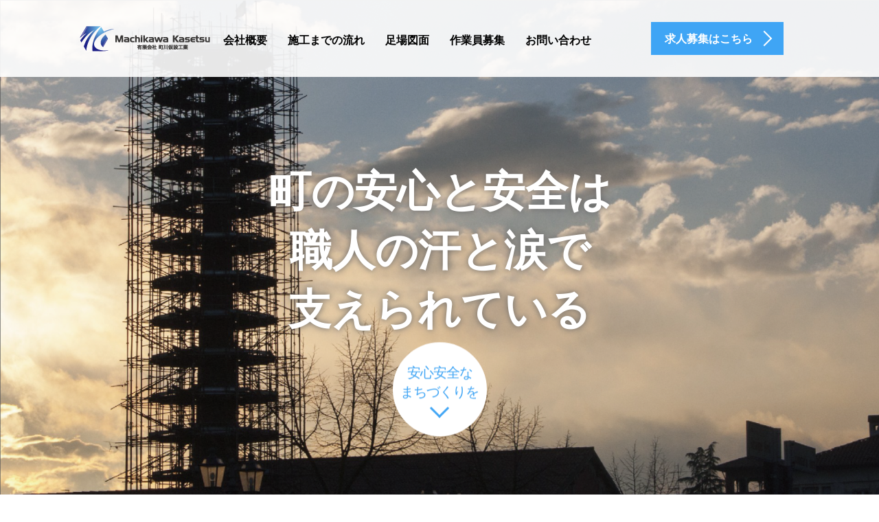

--- FILE ---
content_type: text/html; charset=UTF-8
request_url: http://www.machikawakasetsu.com/
body_size: 9950
content:
<!DOCTYPE html>
<html lang="ja">
<head>
	<meta charset="UTF-8">
	<meta name="viewport" content="width=device-width, initial-scale=1.0">
	<meta http-equiv="X-UA-Compatible" content="IE=edge">

	<title>町川仮設工業 | 福岡の仮設工業を牽引する</title>
	<meta name="description" content="福岡の仮設工業を牽引する">
		<link rel="profile" href="http://gmpg.org/xfn/11">
	<link rel="pingback" href="http://www.machikawakasetsu.com/xmlrpc.php">

		<link rel='dns-prefetch' href='//ajax.googleapis.com' />
<link rel='dns-prefetch' href='//s.w.org' />
<link rel="alternate" type="application/rss+xml" title="町川仮設工業 &raquo; フィード" href="http://www.machikawakasetsu.com/feed/" />
<link rel="alternate" type="application/rss+xml" title="町川仮設工業 &raquo; コメントフィード" href="http://www.machikawakasetsu.com/comments/feed/" />
		<script type="text/javascript">
			window._wpemojiSettings = {"baseUrl":"https:\/\/s.w.org\/images\/core\/emoji\/2.2.1\/72x72\/","ext":".png","svgUrl":"https:\/\/s.w.org\/images\/core\/emoji\/2.2.1\/svg\/","svgExt":".svg","source":{"concatemoji":"http:\/\/www.machikawakasetsu.com\/wp-includes\/js\/wp-emoji-release.min.js?ver=4.7.29"}};
			!function(t,a,e){var r,n,i,o=a.createElement("canvas"),l=o.getContext&&o.getContext("2d");function c(t){var e=a.createElement("script");e.src=t,e.defer=e.type="text/javascript",a.getElementsByTagName("head")[0].appendChild(e)}for(i=Array("flag","emoji4"),e.supports={everything:!0,everythingExceptFlag:!0},n=0;n<i.length;n++)e.supports[i[n]]=function(t){var e,a=String.fromCharCode;if(!l||!l.fillText)return!1;switch(l.clearRect(0,0,o.width,o.height),l.textBaseline="top",l.font="600 32px Arial",t){case"flag":return(l.fillText(a(55356,56826,55356,56819),0,0),o.toDataURL().length<3e3)?!1:(l.clearRect(0,0,o.width,o.height),l.fillText(a(55356,57331,65039,8205,55356,57096),0,0),e=o.toDataURL(),l.clearRect(0,0,o.width,o.height),l.fillText(a(55356,57331,55356,57096),0,0),e!==o.toDataURL());case"emoji4":return l.fillText(a(55357,56425,55356,57341,8205,55357,56507),0,0),e=o.toDataURL(),l.clearRect(0,0,o.width,o.height),l.fillText(a(55357,56425,55356,57341,55357,56507),0,0),e!==o.toDataURL()}return!1}(i[n]),e.supports.everything=e.supports.everything&&e.supports[i[n]],"flag"!==i[n]&&(e.supports.everythingExceptFlag=e.supports.everythingExceptFlag&&e.supports[i[n]]);e.supports.everythingExceptFlag=e.supports.everythingExceptFlag&&!e.supports.flag,e.DOMReady=!1,e.readyCallback=function(){e.DOMReady=!0},e.supports.everything||(r=function(){e.readyCallback()},a.addEventListener?(a.addEventListener("DOMContentLoaded",r,!1),t.addEventListener("load",r,!1)):(t.attachEvent("onload",r),a.attachEvent("onreadystatechange",function(){"complete"===a.readyState&&e.readyCallback()})),(r=e.source||{}).concatemoji?c(r.concatemoji):r.wpemoji&&r.twemoji&&(c(r.twemoji),c(r.wpemoji)))}(window,document,window._wpemojiSettings);
		</script>
		<style type="text/css">
img.wp-smiley,
img.emoji {
	display: inline !important;
	border: none !important;
	box-shadow: none !important;
	height: 1em !important;
	width: 1em !important;
	margin: 0 .07em !important;
	vertical-align: -0.1em !important;
	background: none !important;
	padding: 0 !important;
}
</style>
<link rel='stylesheet' id='tcd-maps-css'  href='http://www.machikawakasetsu.com/wp-content/plugins/tcd-google-maps/admin.css?ver=4.7.29' type='text/css' media='all' />
<link rel='stylesheet' id='tcd-contact-form-css'  href='http://www.machikawakasetsu.com/wp-content/plugins/tcd-workflow/tcd-contact-admin.css?ver=4.7.29' type='text/css' media='all' />
<link rel='stylesheet' id='_tk-bootstrap-wp-css'  href='http://www.machikawakasetsu.com/wp-content/themes/agent_tcd033/includes/css/bootstrap-wp.css?ver=4.7.29' type='text/css' media='all' />
<link rel='stylesheet' id='_tk-bootstrap-css'  href='http://www.machikawakasetsu.com/wp-content/themes/agent_tcd033/includes/resources/bootstrap/css/bootstrap.min.css?ver=4.7.29' type='text/css' media='all' />
<link rel='stylesheet' id='_tk-font-awesome-css'  href='http://www.machikawakasetsu.com/wp-content/themes/agent_tcd033/includes/css/font-awesome.min.css?ver=4.1.0' type='text/css' media='all' />
<link rel='stylesheet' id='_tk-style-css'  href='http://www.machikawakasetsu.com/wp-content/themes/agent_tcd033/style.css?ver=4.7.29' type='text/css' media='all' />
<script type='text/javascript' src='http://ajax.googleapis.com/ajax/libs/jquery/1.11.3/jquery.min.js?ver=4.7.29'></script>
<script type='text/javascript' src='http://www.machikawakasetsu.com/wp-content/plugins/tcd-workflow/angular.js?ver=4.7.29'></script>
<script type='text/javascript' src='http://www.machikawakasetsu.com/wp-content/themes/agent_tcd033/includes/resources/bootstrap/js/bootstrap.js?ver=4.7.29'></script>
<script type='text/javascript' src='http://www.machikawakasetsu.com/wp-content/themes/agent_tcd033/includes/js/bootstrap-wp.js?ver=4.7.29'></script>
<link rel='https://api.w.org/' href='http://www.machikawakasetsu.com/wp-json/' />
<link rel="canonical" href="http://www.machikawakasetsu.com/" />
<link rel='shortlink' href='http://www.machikawakasetsu.com/' />
<link rel="alternate" type="application/json+oembed" href="http://www.machikawakasetsu.com/wp-json/oembed/1.0/embed?url=http%3A%2F%2Fwww.machikawakasetsu.com%2F" />
<link rel="alternate" type="text/xml+oembed" href="http://www.machikawakasetsu.com/wp-json/oembed/1.0/embed?url=http%3A%2F%2Fwww.machikawakasetsu.com%2F&#038;format=xml" />
<style type="text/css"></style><link rel="icon" href="http://www.machikawakasetsu.com/wp-content/uploads/2017/02/cropped-hp-midlogo-32x32.png" sizes="32x32" />
<link rel="icon" href="http://www.machikawakasetsu.com/wp-content/uploads/2017/02/cropped-hp-midlogo-192x192.png" sizes="192x192" />
<link rel="apple-touch-icon-precomposed" href="http://www.machikawakasetsu.com/wp-content/uploads/2017/02/cropped-hp-midlogo-180x180.png" />
<meta name="msapplication-TileImage" content="http://www.machikawakasetsu.com/wp-content/uploads/2017/02/cropped-hp-midlogo-270x270.png" />

	
	<script type="text/javascript" src="http://www.machikawakasetsu.com/wp-content/themes/agent_tcd033/parallax.js"></script>
	<link rel="stylesheet" href="https://maxcdn.bootstrapcdn.com/font-awesome/4.4.0/css/font-awesome.min.css">
	<link rel="stylesheet" href="http://www.machikawakasetsu.com/wp-content/themes/agent_tcd033/agent.css" type="text/css" />

		<script type="text/javascript" src="http://www.machikawakasetsu.com/wp-content/themes/agent_tcd033/js/jscript.js"></script>
	<script src="http://www.machikawakasetsu.com/wp-content/themes/agent_tcd033/js/comment.js?ver=3.0"></script>
	<link rel="stylesheet" href="http://www.machikawakasetsu.com/wp-content/themes/agent_tcd033/comment-style.css" type="text/css" />

	<script src="http://www.machikawakasetsu.com/wp-content/themes/agent_tcd033/footer-bar/footer-bar.js?ver=3.0"></script>
	<link rel="stylesheet" media="screen and (max-width:641px)" href="http://www.machikawakasetsu.com/wp-content/themes/agent_tcd033/footer-bar/footer-bar.css?ver=3.0">

		<!-- carousel -->
		<script type="text/javascript" src="http://www.machikawakasetsu.com/wp-content/themes/agent_tcd033/js/slick.min.js"></script>
	<link rel="stylesheet" type="text/css" href="http://www.machikawakasetsu.com/wp-content/themes/agent_tcd033/js/slick.css"/>
	<script type="text/javascript" charset="utf-8">
		jQuery(window).load(function() {
			jQuery('.carousel').slick({
				arrows: false,
				dots: false,
				infinite: true,
				slidesToShow: 5,
				slidesToScroll: 1,
				autoplay: true,
				autoplaySpeed: 3000,
				responsive: [
					{
						breakpoint: 1024,
						settings: {
							slidesToShow: 4
						}
					},
					{
						breakpoint: 600,
						settings: {
							slidesToShow: 3
						}
					},
					{
						breakpoint: 480,
						settings: {
							slidesToShow: 1
						}
					}					
				]
			});
		});
	</script>
	<!-- /carousel -->
	
	<style type="text/css">
			</style>

	<style type="text/css">
		#logo_image { top:0px; left:0px; }
		body { font-size:14px; }
	.menu-item a:hover, .entry-content a {color: #3FA5F5 !important;}
	.title a:hover, .entry-meta a:hover, .post_category a:hover, .widget a:hover, .categories-wrap a:hover {color: #3FA5F5!important;}
	.dropdown-menu {
	  background-color:#3FA5F5;
	}
	.dropdown-menu .menu-item:hover *{
	  background:#2C73AB!important;
	}
	.link-button-azure_top, .link-button-azure_btm{
	  background-color:#3FA5F5!important;
	}
	.next-button:after { border-left-color:3FA5F5!important; border-bottom-color:3FA5F5!important; }
	.next-button:hover, .next-button:hover:after {border-color:2C73AB!important;}
	.link-button-azure_top:hover, .link-button-azure_btm:hover {
	  background:#2C73AB!important;
	}
	.read-more:hover, .archives_btn:hover, .prev_link a:hover, .next_link a:hover, #submit_comment:hover, .form_table .btn-primary, .form_table td.form_title  { background:#3FA5F5!important; }

  @media only screen and (min-width: 767px) {
    .navbar-nav > .current-menu-item > a{color: #3FA5F5 !important;}
  }
  
  @media only screen and (max-width: 767px) {
    .current-menu-item *{color: #3FA5F5 !important;}
    .menu-item.active a {
      color:black;
    }
  }

			p { word-wrap:break-word; }
	
	
	
			#agent-header-outer{ position: fixed;}
	

			.top_content4_post .post-meta .title{ font-size: 16px;}
		#agent-splash-text{
			color: #FFFFFF;
			text-shadow: 0px 0px 10px #666666 !important;
		}
		.next-button{
			background-color: #FFFFFF;
			color: #3FA5F5;
		}
		.next-button:after {
			border-left: 3px solid #3FA5F5;
			border-bottom: 3px solid #3FA5F5;
		}
									.form_table td.form_title{ background: #3FA5F5; }
		.form_table .btn-primary{ background: #3FA5F5; }
		.form_table .btn-primary:hover{ background: #2C73AB; }
		</style>
</head>

<body class="home page-template page-template-page-welcome page-template-page-welcome-php page page-id-40">
	
	<div id="verytop"></div>
	<div id="agent-header-outer">
			<div class="container hidden-xs hidden-sm hidden-md">
				<div class="row">
					<div class="logo-wrap col-xs-20">
					  <!-- logo -->
					  <div id='logo_image'>
<h1 id="logo"><a href=" http://www.machikawakasetsu.com/" title="町川仮設工業" data-label="町川仮設工業"><img class="h_logo" src="http://www.machikawakasetsu.com/wp-content/uploads/tcd-w/logo.png?1769639253" alt="町川仮設工業" title="町川仮設工業" /></a></h1>
</div>
				</div>
					<div class="col-xs-100 col-md-100 col-lg-80 agent-header-menu romaji">
	          <div class="navbar navbar-default">
	            <div class="navbar-header">
	              <button type="button" class="navbar-toggle" data-toggle="collapse" data-target=".nav_toggle">
	                <span class="sr-only">Toggle navigation </span>
	                <span class="icon-bar"></span>
	                <span class="icon-bar"></span>
	                <span class="icon-bar"></span>
	              </button>
								<div class="collapse navbar-collapse nav_toggle"><ul id="main-menu" class="nav navbar-nav"><li id="menu-item-73" class="menu-item menu-item-type-post_type menu-item-object-page menu-item-73"><a href="http://www.machikawakasetsu.com/company-overview/">会社概要</a></li>
<li id="menu-item-152" class="menu-item menu-item-type-post_type menu-item-object-page menu-item-152"><a href="http://www.machikawakasetsu.com/%e6%96%bd%e5%b7%a5%e3%81%be%e3%81%a7%e3%81%ae%e6%b5%81%e3%82%8c/">施工までの流れ</a></li>
<li id="menu-item-156" class="menu-item menu-item-type-post_type menu-item-object-page menu-item-156"><a href="http://www.machikawakasetsu.com/%e8%b6%b3%e5%a0%b4%e5%9b%b3%e9%9d%a2/">足場図面</a></li>
<li id="menu-item-88" class="menu-item menu-item-type-post_type menu-item-object-page menu-item-88"><a href="http://www.machikawakasetsu.com/recruit/">作業員募集</a></li>
<li id="menu-item-93" class="menu-item menu-item-type-post_type menu-item-object-page menu-item-93"><a href="http://www.machikawakasetsu.com/contact/">お問い合わせ</a></li>
</ul></div>							</div>
						</div>
					</div>
					<div class="col-xs-20 hidden-xs hidden-sm hidden-md"><a href="http://www.machikawakasetsu.com/recruit/" class="link-button-azure_top"><span class="btn_lavel">求人募集はこちら</span><span class="arrow_ico1"></span></a></div>				</div>
			</div>
			<div class="container hidden-lg">
	      <div class="row">
	        <div class="site-navigation-inner col-xs-120">
	          <div class="navbar navbar-default" style="margin-bottom:0px">
	            <div class="navbar-header">
	              <button type="button" class="navbar-toggle" data-toggle="collapse" data-target=".nav_toggle" style='z-index:3000'>
	                <span class="sr-only">Toggle navigation </span>
	                <span class="icon-bar"></span>
	                <span class="icon-bar"></span>
	                <span class="icon-bar"></span>
	              </button>

	              <div id="logo-area">
	                <div id='logo_image'>
<h1 id="logo"><a href=" http://www.machikawakasetsu.com/" title="町川仮設工業" data-label="町川仮設工業"><img class="h_logo" src="http://www.machikawakasetsu.com/wp-content/uploads/tcd-w/logo.png?1769639253" alt="町川仮設工業" title="町川仮設工業" /></a></h1>
</div>
	              </div>

	            </div>

	            <!-- The WordPress Menu goes here -->
	            <div class="">
								<div class="collapse navbar-collapse nav_toggle"><ul id="main-menu" class="nav navbar-nav pt0"><li class="menu-item menu-item-type-post_type menu-item-object-page menu-item-73"><a href="http://www.machikawakasetsu.com/company-overview/">会社概要</a></li>
<li class="menu-item menu-item-type-post_type menu-item-object-page menu-item-152"><a href="http://www.machikawakasetsu.com/%e6%96%bd%e5%b7%a5%e3%81%be%e3%81%a7%e3%81%ae%e6%b5%81%e3%82%8c/">施工までの流れ</a></li>
<li class="menu-item menu-item-type-post_type menu-item-object-page menu-item-156"><a href="http://www.machikawakasetsu.com/%e8%b6%b3%e5%a0%b4%e5%9b%b3%e9%9d%a2/">足場図面</a></li>
<li class="menu-item menu-item-type-post_type menu-item-object-page menu-item-88"><a href="http://www.machikawakasetsu.com/recruit/">作業員募集</a></li>
<li class="menu-item menu-item-type-post_type menu-item-object-page menu-item-93"><a href="http://www.machikawakasetsu.com/contact/">お問い合わせ</a></li>
</ul></div>	            </div>

	          </div><!-- .navbar -->
	        </div>
	      </div>
			</div>
	</div>
        <div id="top" class="heightasviewport">
    <div class="heightasviewport splash-image" style="background-image:url(http://www.machikawakasetsu.com/wp-content/uploads/2016/12/メイン1.png)"></div>    <div class="heightasviewport splash-image" style="background-image:url(http://www.machikawakasetsu.com/wp-content/uploads/2016/12/メイン2-1.png)"></div>    <div class="heightasviewport splash-image" style="background-image:url(http://www.machikawakasetsu.com/wp-content/uploads/2016/12/メイン3.png)"></div>
    <div class="heightasviewport no-pointer-events" style="position:relative">
      <div class="verticalcenter container">
        <div class="row">
          <div id="agent-splash-text" class="col-xs-120 translated-right serif animated">
            <h2 class="agent-splash-text-h2 smaller-mobile-h2">町の安心と安全は<br />
職人の汗と涙で<br />
支えられている</h2>
          </div>
        </div>
      </div>
    </div>

        <a href="#section-two" class="next-button animated serif" style="width:137px; height:137px;">
        <span>安心安全な<br />
まちづくりを</span>
    </a>
      </div>

    <div class="section" id="section-two">
    <div class="container">
      <div class="row">
        <div class="col-xs-120 text-center">
          <h3 class="section-two-h3 smaller-mobile-h2">町の発展を支え<br />
「安心安全」<br />
をカタチにする会社</h3>
          <div class="desc1">職人ひとりひとりが高い技術を駆使し、安心安全で豊かな社会を支えるため、日々スピーディで丁寧な作業に<br />
取り組んでいます。<br />
常に起こりうるリスクを想定し、抜かりがないようチーム全体でカバーしながら、仮設現場における最大の安全を<br />
心がけています。<br />
そして何より、いかなる現場においても、全ての作業員との「コミュニケーション」を大切にし、心身ともに健全な<br />
仮設現場の「スペシャリスト集団」を目指しています。</div>
          <div class="text-center">
            <img src="http://www.machikawakasetsu.com/wp-content/uploads/2016/12/メイン画像１：１.png" class="section-two_circle_img">
          </div>
        </div>
      </div>
    </div>
  </div>

    <div class="separator" data-parallax="scroll" data-speed="0.6" data-image-src="http://www.machikawakasetsu.com/wp-content/uploads/2016/12/メイン画像１６：９-1.png">
    <div class="title">
      <div class="container">
        <div class="row">
          <div class="col-xs-120">
            <h4 class="liner">町川仮設工業について</h4>
            <span class="lead romaji">ABOUT MACHIKAWA</span>
          </div>
        </div>
      </div>
    </div>
  </div>

    <div class="section container">
    <div class="row">
      <div class="col-xs-120 no-padding">
        <div class="row text-left">
          <div class="text-center col-sm-40 mobile-mb-30" style="padding-left:30px;padding-right:30px;">
            <div class="circleimages"><a href="http://www.machikawakasetsu.com/施工までの流れ/"><img src="http://www.machikawakasetsu.com/wp-content/uploads/2017/03/流れ-223x223.png"/></a></div>            <h5 class="text-center section3-h5">施工までの流れ</h5>
            <div class="text-justify desc2">まずはお電話、またはメールにてお気軽にお問い合わせください。<br />
その後、現地調査・安全計画のご提案・お見積りをさせていただき、施工となります。</div>
            <a class="read-more romaji mobile-mt-0" href="http://www.machikawakasetsu.com/施工までの流れ/">READ MORE</a>          </div>
          <div class="text-center col-sm-40 mobile-mb-30" style="padding-left:30px;padding-right:30px;">
            <div class="circleimages"><a href="http://www.machikawakasetsu.com/company-overview/"><img src="http://www.machikawakasetsu.com/wp-content/uploads/2017/03/会社概要-223x223.png"/></a></div>            <h5 class="text-center section3-h5">会社概要</h5>
            <div class="text-justify desc2">有限会社 町川仮設工業<br />
〒811-2104<br />
福岡県糟屋郡宇美町大字井野537-6<br />
TEL:092-932-7587  FAX:092-932-7599</div>
            <a class="read-more romaji mobile-mt-0" href="http://www.machikawakasetsu.com/company-overview/">READ MORE</a>          </div>
          <div class="text-center col-sm-40" style="padding-left:30px;padding-right:30px;">
            <div class="circleimages"><a href="http://www.machikawakasetsu.com/足場図面/"><img src="http://www.machikawakasetsu.com/wp-content/uploads/2017/03/図面-223x223.png"/></a></div>            <h5 class="text-center section3-h5">足場図面の作成</h5>
            <div class="text-justify desc2">足場図面の作成もお任せください！<br />
CADを用いて、現場の安全面を最大限に考慮し、正確で細かな図面を作成させていただいております。</div>
            <a class="read-more romaji mobile-mt-0" href="http://www.machikawakasetsu.com/足場図面/">READ MORE</a>          </div>
        </div>
      </div>
    </div>
  </div>

    <div class="separator" data-parallax="scroll" data-speed="0.6" data-image-src="http://www.machikawakasetsu.com/wp-content/uploads/2016/12/メイン画像１６：６-4.png">
    <div class="title">
      <div class="container">
        <div class="row">
          <div class="col-xs-120">
            <h4 class="liner">お知らせ</h4>
            <span class="lead romaji">TOPIX</span>
          </div>
        </div>
      </div>
    </div>
  </div>

  <div class="main-content">
    <div class="section container">
      <div class="row">
                    
                                    <div class="col-sm-40 top_content4_post">
  <article id="post-194" class="blog-item">
    <div class="post-image">
      <a class="post_image blog-item-featured" href="http://www.machikawakasetsu.com/2017/07/19/%e8%b6%b3%e5%a0%b4%e3%81%ae%e3%81%93%e3%81%a8%e3%81%aa%e3%82%89%e7%94%ba%e5%b7%9d%e4%bb%ae%e8%a8%ad%e5%b7%a5%e6%a5%ad%e3%81%b8%ef%bc%81/">
	<img width="330" height="200" src="http://www.machikawakasetsu.com/wp-content/uploads/2017/03/図面-330x200.png" class="attachment-size2 size-size2 wp-post-image" alt="" />      </a>
    </div>

    <div class="post-meta">
     <ul>
      <li class="post_date"><i class='fa fa-clock-o fa-lg'></i><time class="entry-date updated" datetime="2017-07-19T15:01:53+00:00">2017.7.19</time></li>      <li class="post_category"><a href="http://www.machikawakasetsu.com/category/topix/" rel="category tag">TOPIX</a></li>     </ul>
     <h3 class="title"><a href="http://www.machikawakasetsu.com/2017/07/19/%e8%b6%b3%e5%a0%b4%e3%81%ae%e3%81%93%e3%81%a8%e3%81%aa%e3%82%89%e7%94%ba%e5%b7%9d%e4%bb%ae%e8%a8%ad%e5%b7%a5%e6%a5%ad%e3%81%b8%ef%bc%81/">足場のことなら町川仮設工業へ！</a></h3>
    </div>
  </article></div>
                        <div class="col-sm-40 top_content4_post">
  <article id="post-182" class="blog-item">
    <div class="post-image">
      <a class="post_image blog-item-featured" href="http://www.machikawakasetsu.com/2017/03/22/%e4%bb%a3%e8%a1%a8%e6%8c%a8%e6%8b%b6/">
	<img width="330" height="200" src="http://www.machikawakasetsu.com/wp-content/uploads/2016/12/代表挨拶-330x200.png" class="attachment-size2 size-size2 wp-post-image" alt="" />      </a>
    </div>

    <div class="post-meta">
     <ul>
      <li class="post_date"><i class='fa fa-clock-o fa-lg'></i><time class="entry-date updated" datetime="2017-04-05T10:42:29+00:00">2017.3.22</time></li>      <li class="post_category"><a href="http://www.machikawakasetsu.com/category/topix/" rel="category tag">TOPIX</a></li>     </ul>
     <h3 class="title"><a href="http://www.machikawakasetsu.com/2017/03/22/%e4%bb%a3%e8%a1%a8%e6%8c%a8%e6%8b%b6/">代表挨拶追加</a></h3>
    </div>
  </article></div>
                        <div class="col-sm-40 top_content4_post">
  <article id="post-160" class="blog-item">
    <div class="post-image">
      <a class="post_image blog-item-featured" href="http://www.machikawakasetsu.com/2017/03/09/%e6%96%bd%e5%b7%a5%e3%81%be%e3%81%a7%e3%81%ae%e6%b5%81%e3%82%8c%e3%83%bb%e8%b6%b3%e5%a0%b4%e5%9b%b3%e9%9d%a2/">
	<img width="330" height="200" src="http://www.machikawakasetsu.com/wp-content/uploads/2017/03/更新-330x200.png" class="attachment-size2 size-size2 wp-post-image" alt="" />      </a>
    </div>

    <div class="post-meta">
     <ul>
      <li class="post_date"><i class='fa fa-clock-o fa-lg'></i><time class="entry-date updated" datetime="2017-04-05T10:44:19+00:00">2017.3.9</time></li>      <li class="post_category"><a href="http://www.machikawakasetsu.com/category/topix/" rel="category tag">TOPIX</a></li>     </ul>
     <h3 class="title"><a href="http://www.machikawakasetsu.com/2017/03/09/%e6%96%bd%e5%b7%a5%e3%81%be%e3%81%a7%e3%81%ae%e6%b5%81%e3%82%8c%e3%83%bb%e8%b6%b3%e5%a0%b4%e5%9b%b3%e9%9d%a2/">施工までの流れ・足場図面</a></h3>
    </div>
  </article></div>
                        <div class="col-sm-40 top_content4_post">
  <article id="post-158" class="blog-item">
    <div class="post-image">
      <a class="post_image blog-item-featured" href="http://www.machikawakasetsu.com/2017/03/09/%e4%bc%9a%e7%a4%be%e6%a6%82%e8%a6%81%e3%82%92%e6%9b%b4%e6%96%b0%e3%81%84%e3%81%9f%e3%81%97%e3%81%be%e3%81%97%e3%81%9f%ef%bc%81/">
	<img width="330" height="200" src="http://www.machikawakasetsu.com/wp-content/uploads/2016/12/会社概要-1-330x200.png" class="attachment-size2 size-size2 wp-post-image" alt="" />      </a>
    </div>

    <div class="post-meta">
     <ul>
      <li class="post_date"><i class='fa fa-clock-o fa-lg'></i><time class="entry-date updated" datetime="2017-04-05T10:42:51+00:00">2017.3.9</time></li>      <li class="post_category"><a href="http://www.machikawakasetsu.com/category/topix/" rel="category tag">TOPIX</a></li>     </ul>
     <h3 class="title"><a href="http://www.machikawakasetsu.com/2017/03/09/%e4%bc%9a%e7%a4%be%e6%a6%82%e8%a6%81%e3%82%92%e6%9b%b4%e6%96%b0%e3%81%84%e3%81%9f%e3%81%97%e3%81%be%e3%81%97%e3%81%9f%ef%bc%81/">会社概要を更新いたしました！</a></h3>
    </div>
  </article></div>
                        <div class="col-sm-40 top_content4_post">
  <article id="post-101" class="blog-item">
    <div class="post-image">
      <a class="post_image blog-item-featured" href="http://www.machikawakasetsu.com/2016/12/30/%e6%b1%82%e4%ba%ba%e5%8b%9f%e9%9b%86%e4%b8%ad/">
	<img width="330" height="200" src="http://www.machikawakasetsu.com/wp-content/uploads/2016/12/7e0e13d665e3b88e0a0bf2c8e7e637f2_m-330x200.jpg" class="attachment-size2 size-size2 wp-post-image" alt="" srcset="http://www.machikawakasetsu.com/wp-content/uploads/2016/12/7e0e13d665e3b88e0a0bf2c8e7e637f2_m-330x200.jpg 330w, http://www.machikawakasetsu.com/wp-content/uploads/2016/12/7e0e13d665e3b88e0a0bf2c8e7e637f2_m-660x400.jpg 660w" sizes="(max-width: 330px) 100vw, 330px" />      </a>
    </div>

    <div class="post-meta">
     <ul>
      <li class="post_date"><i class='fa fa-clock-o fa-lg'></i><time class="entry-date updated" datetime="2016-12-30T06:56:14+00:00">2016.12.30</time></li>      <li class="post_category"><a href="http://www.machikawakasetsu.com/category/topix/" rel="category tag">TOPIX</a></li>     </ul>
     <h3 class="title"><a href="http://www.machikawakasetsu.com/2016/12/30/%e6%b1%82%e4%ba%ba%e5%8b%9f%e9%9b%86%e4%b8%ad/">スタッフ募集中</a></h3>
    </div>
  </article></div>
                        <div class="col-sm-40 top_content4_post">
  <article id="post-1" class="blog-item">
    <div class="post-image">
      <a class="post_image blog-item-featured" href="http://www.machikawakasetsu.com/2016/12/28/hello-world/">
	<img width="330" height="200" src="http://www.machikawakasetsu.com/wp-content/uploads/2016/12/de23e88ffc45a3142d80dfb57b9e2431_m-330x200.jpg" class="attachment-size2 size-size2 wp-post-image" alt="" srcset="http://www.machikawakasetsu.com/wp-content/uploads/2016/12/de23e88ffc45a3142d80dfb57b9e2431_m-330x200.jpg 330w, http://www.machikawakasetsu.com/wp-content/uploads/2016/12/de23e88ffc45a3142d80dfb57b9e2431_m-660x400.jpg 660w" sizes="(max-width: 330px) 100vw, 330px" />      </a>
    </div>

    <div class="post-meta">
     <ul>
      <li class="post_date"><i class='fa fa-clock-o fa-lg'></i><time class="entry-date updated" datetime="2016-12-30T06:56:30+00:00">2016.12.28</time></li>      <li class="post_category"><a href="http://www.machikawakasetsu.com/category/topix/" rel="category tag">TOPIX</a></li>     </ul>
     <h3 class="title"><a href="http://www.machikawakasetsu.com/2016/12/28/hello-world/">ホームページを開設いたしました！</a></h3>
    </div>
  </article></div>
            
                     </div><!-- close .row -->
  </div><!-- close .container -->
</div><!-- close .main-content -->

    <div class="separator" data-parallax="scroll" data-speed="0.6" data-image-src="http://www.machikawakasetsu.com/wp-content/uploads/2016/12/メイン画像１６：６-3.png">
    <div class="title">
      <div class="container">
        <div class="row">
          <div class="col-xs-120">
            <h4 class="liner">作業員紹介</h4>
            <span class="lead romaji">STAFF</span>
          </div>
        </div>
      </div>
    </div>
  </div>


    <div class="section container">
    <div class="row">

      <div class="col-sm-40 mobile-mb-40">
        <div class="text-left staff-interview">
         <a href="http://www.machikawakasetsu.com/recruit/">          <img class="full-width" style="border-radius:0; padding-bottom:15px" src="http://www.machikawakasetsu.com/wp-content/uploads/2017/03/町川様-240x200.png">          <p class="read_copy"><span style="color:#2C73AB">日本の安全は足場から！</span></p>
                   <div class="text-left staff" style="background:#2C73AB; color:white">
           <span class="department">代表取締役</span><br/>
           <span class="name">町川 朋也</span><span class="arrow_ico1"></span>
          </div>
                 </a>        </div>
        <p class="text-left desc2">現場に立ち続けることで、常に現場の最大限の安全を確認しております。
請け負った全ての現場の安全は私が作ります。</p>
      </div>

      <div class="col-sm-40 mobile-mb-40">
        <div class="text-left staff-interview">
         <a href="http://www.machikawakasetsu.com/recruit/">          <img class="full-width" style="border-radius:0; padding-bottom:15px" src="http://www.machikawakasetsu.com/wp-content/uploads/2017/03/財間様-240x200.png">          <p class="read_copy"><span style="color:#2C73AB">現場の監督は任せてください！</span></p>
                     <div class="text-left staff" style="background:#2C73AB; color:white">
           <span class="department">統括部長</span><br/>
           <span class="name">財間 一光</span><span class="arrow_ico1"></span>
          </div>
                 </a>        </div>
        <p class="text-left desc2">頑張ってます！</p>
      </div>

      <div class="col-sm-40">
        <div class="text-left staff-interview">
         <a href="http://www.machikawakasetsu.com/recruit/">          <img class="full-width" style="border-radius:0; padding-bottom:15px" src="http://www.machikawakasetsu.com/wp-content/uploads/2017/03/中山様-240x200.png">          <p class="read_copy"><span style="color:#2C73AB">現場の作業はお任せください！</span></p>
                     <div class="text-left staff" style="background:#2C73AB; color:white">
           <span class="department">課長</span><br/>
           <span class="name">中山 昭</span><span class="arrow_ico1"></span>
          </div>
                 </a>        </div>
        <p class="text-left desc2">一生懸命がモットーです！</p>
      </div>

    </div>
  </div>


      <div class="section container-fluid section6">
    <div class="row">
      <div id="carousel" class="carousel">
                <div class="col-xs-24"><a class="carousel_images" href="http://www.machikawakasetsu.com/2017/07/19/%e8%b6%b3%e5%a0%b4%e3%81%ae%e3%81%93%e3%81%a8%e3%81%aa%e3%82%89%e7%94%ba%e5%b7%9d%e4%bb%ae%e8%a8%ad%e5%b7%a5%e6%a5%ad%e3%81%b8%ef%bc%81/"><img width="224" height="224" src="http://www.machikawakasetsu.com/wp-content/uploads/2017/03/図面-224x224.png" class="attachment-staff_thumb size-staff_thumb wp-post-image" alt="" srcset="http://www.machikawakasetsu.com/wp-content/uploads/2017/03/図面-224x224.png 224w, http://www.machikawakasetsu.com/wp-content/uploads/2017/03/図面-150x150.png 150w, http://www.machikawakasetsu.com/wp-content/uploads/2017/03/図面-300x300.png 300w, http://www.machikawakasetsu.com/wp-content/uploads/2017/03/図面-100x100.png 100w, http://www.machikawakasetsu.com/wp-content/uploads/2017/03/図面-223x223.png 223w, http://www.machikawakasetsu.com/wp-content/uploads/2017/03/図面-90x90.png 90w, http://www.machikawakasetsu.com/wp-content/uploads/2017/03/図面-120x120.png 120w, http://www.machikawakasetsu.com/wp-content/uploads/2017/03/図面.png 380w" sizes="(max-width: 224px) 100vw, 224px" /></a></div>
                <div class="col-xs-24"><a class="carousel_images" href="http://www.machikawakasetsu.com/2017/03/22/%e4%bb%a3%e8%a1%a8%e6%8c%a8%e6%8b%b6/"><img width="224" height="224" src="http://www.machikawakasetsu.com/wp-content/uploads/2016/12/代表挨拶-224x224.png" class="attachment-staff_thumb size-staff_thumb wp-post-image" alt="" srcset="http://www.machikawakasetsu.com/wp-content/uploads/2016/12/代表挨拶-224x224.png 224w, http://www.machikawakasetsu.com/wp-content/uploads/2016/12/代表挨拶-150x150.png 150w, http://www.machikawakasetsu.com/wp-content/uploads/2016/12/代表挨拶-300x300.png 300w, http://www.machikawakasetsu.com/wp-content/uploads/2016/12/代表挨拶-100x100.png 100w, http://www.machikawakasetsu.com/wp-content/uploads/2016/12/代表挨拶-223x223.png 223w, http://www.machikawakasetsu.com/wp-content/uploads/2016/12/代表挨拶-90x90.png 90w, http://www.machikawakasetsu.com/wp-content/uploads/2016/12/代表挨拶-120x120.png 120w, http://www.machikawakasetsu.com/wp-content/uploads/2016/12/代表挨拶.png 360w" sizes="(max-width: 224px) 100vw, 224px" /></a></div>
                <div class="col-xs-24"><a class="carousel_images" href="http://www.machikawakasetsu.com/2017/03/09/%e6%96%bd%e5%b7%a5%e3%81%be%e3%81%a7%e3%81%ae%e6%b5%81%e3%82%8c%e3%83%bb%e8%b6%b3%e5%a0%b4%e5%9b%b3%e9%9d%a2/"><img width="224" height="224" src="http://www.machikawakasetsu.com/wp-content/uploads/2017/03/更新-224x224.png" class="attachment-staff_thumb size-staff_thumb wp-post-image" alt="" srcset="http://www.machikawakasetsu.com/wp-content/uploads/2017/03/更新-224x224.png 224w, http://www.machikawakasetsu.com/wp-content/uploads/2017/03/更新-150x150.png 150w, http://www.machikawakasetsu.com/wp-content/uploads/2017/03/更新-300x300.png 300w, http://www.machikawakasetsu.com/wp-content/uploads/2017/03/更新-100x100.png 100w, http://www.machikawakasetsu.com/wp-content/uploads/2017/03/更新-223x223.png 223w, http://www.machikawakasetsu.com/wp-content/uploads/2017/03/更新-90x90.png 90w, http://www.machikawakasetsu.com/wp-content/uploads/2017/03/更新-120x120.png 120w, http://www.machikawakasetsu.com/wp-content/uploads/2017/03/更新.png 380w" sizes="(max-width: 224px) 100vw, 224px" /></a></div>
                <div class="col-xs-24"><a class="carousel_images" href="http://www.machikawakasetsu.com/2017/03/09/%e4%bc%9a%e7%a4%be%e6%a6%82%e8%a6%81%e3%82%92%e6%9b%b4%e6%96%b0%e3%81%84%e3%81%9f%e3%81%97%e3%81%be%e3%81%97%e3%81%9f%ef%bc%81/"><img width="224" height="224" src="http://www.machikawakasetsu.com/wp-content/uploads/2016/12/会社概要-1-224x224.png" class="attachment-staff_thumb size-staff_thumb wp-post-image" alt="" srcset="http://www.machikawakasetsu.com/wp-content/uploads/2016/12/会社概要-1-224x224.png 224w, http://www.machikawakasetsu.com/wp-content/uploads/2016/12/会社概要-1-150x150.png 150w, http://www.machikawakasetsu.com/wp-content/uploads/2016/12/会社概要-1-300x300.png 300w, http://www.machikawakasetsu.com/wp-content/uploads/2016/12/会社概要-1-100x100.png 100w, http://www.machikawakasetsu.com/wp-content/uploads/2016/12/会社概要-1-223x223.png 223w, http://www.machikawakasetsu.com/wp-content/uploads/2016/12/会社概要-1-90x90.png 90w, http://www.machikawakasetsu.com/wp-content/uploads/2016/12/会社概要-1-120x120.png 120w, http://www.machikawakasetsu.com/wp-content/uploads/2016/12/会社概要-1.png 380w" sizes="(max-width: 224px) 100vw, 224px" /></a></div>
                <div class="col-xs-24"><a class="carousel_images" href="http://www.machikawakasetsu.com/2016/12/30/%e6%b1%82%e4%ba%ba%e5%8b%9f%e9%9b%86%e4%b8%ad/"><img width="224" height="224" src="http://www.machikawakasetsu.com/wp-content/uploads/2016/12/7e0e13d665e3b88e0a0bf2c8e7e637f2_m-224x224.jpg" class="attachment-staff_thumb size-staff_thumb wp-post-image" alt="" srcset="http://www.machikawakasetsu.com/wp-content/uploads/2016/12/7e0e13d665e3b88e0a0bf2c8e7e637f2_m-224x224.jpg 224w, http://www.machikawakasetsu.com/wp-content/uploads/2016/12/7e0e13d665e3b88e0a0bf2c8e7e637f2_m-150x150.jpg 150w, http://www.machikawakasetsu.com/wp-content/uploads/2016/12/7e0e13d665e3b88e0a0bf2c8e7e637f2_m-100x100.jpg 100w, http://www.machikawakasetsu.com/wp-content/uploads/2016/12/7e0e13d665e3b88e0a0bf2c8e7e637f2_m-450x450.jpg 450w, http://www.machikawakasetsu.com/wp-content/uploads/2016/12/7e0e13d665e3b88e0a0bf2c8e7e637f2_m-760x760.jpg 760w, http://www.machikawakasetsu.com/wp-content/uploads/2016/12/7e0e13d665e3b88e0a0bf2c8e7e637f2_m-223x223.jpg 223w, http://www.machikawakasetsu.com/wp-content/uploads/2016/12/7e0e13d665e3b88e0a0bf2c8e7e637f2_m-90x90.jpg 90w, http://www.machikawakasetsu.com/wp-content/uploads/2016/12/7e0e13d665e3b88e0a0bf2c8e7e637f2_m-120x120.jpg 120w" sizes="(max-width: 224px) 100vw, 224px" /></a></div>
                <div class="col-xs-24"><a class="carousel_images" href="http://www.machikawakasetsu.com/2016/12/28/hello-world/"><img width="224" height="224" src="http://www.machikawakasetsu.com/wp-content/uploads/2016/12/de23e88ffc45a3142d80dfb57b9e2431_m-224x224.jpg" class="attachment-staff_thumb size-staff_thumb wp-post-image" alt="" srcset="http://www.machikawakasetsu.com/wp-content/uploads/2016/12/de23e88ffc45a3142d80dfb57b9e2431_m-224x224.jpg 224w, http://www.machikawakasetsu.com/wp-content/uploads/2016/12/de23e88ffc45a3142d80dfb57b9e2431_m-150x150.jpg 150w, http://www.machikawakasetsu.com/wp-content/uploads/2016/12/de23e88ffc45a3142d80dfb57b9e2431_m-100x100.jpg 100w, http://www.machikawakasetsu.com/wp-content/uploads/2016/12/de23e88ffc45a3142d80dfb57b9e2431_m-450x450.jpg 450w, http://www.machikawakasetsu.com/wp-content/uploads/2016/12/de23e88ffc45a3142d80dfb57b9e2431_m-760x760.jpg 760w, http://www.machikawakasetsu.com/wp-content/uploads/2016/12/de23e88ffc45a3142d80dfb57b9e2431_m-223x223.jpg 223w, http://www.machikawakasetsu.com/wp-content/uploads/2016/12/de23e88ffc45a3142d80dfb57b9e2431_m-90x90.jpg 90w, http://www.machikawakasetsu.com/wp-content/uploads/2016/12/de23e88ffc45a3142d80dfb57b9e2431_m-120x120.jpg 120w" sizes="(max-width: 224px) 100vw, 224px" /></a></div>
              </div>
    </div>
  </div>
    


    <div class="recruit-splash" data-parallax="scroll" data-speed="0.6" data-image-src="http://www.machikawakasetsu.com/wp-content/uploads/2016/12/求人フッター.png">
    <div class="container section section-small" style="overflow:hidden;">
      <div class="row">
        <div class="col-xs-120 text-center">
          <h2 class="recruit-splash-h2 smaller-mobile-h2">ともに働く仲間を募集しております</h2>
          <a class="link-button-azure_btm big" style="margin-top:24px" href="http://www.machikawakasetsu.com/recruit/"><span class="btn_lavel">ご応募はこちらから</span><span class="arrow_ico2"></span></a>        </div>
      </div>
    </div>
  </div>

<div class="section container-fluid">
  <div class="row">
        <div class="col-xs-120"><a href="http://www.machikawakasetsu.com/"><img src="http://www.machikawakasetsu.com/wp-content/uploads/2017/02/hp-midlogo.png" alt="町川仮設工業" title="町川仮設工業" width="300" height="189" class="footer_logo"></a></div>    <div class="col-xs-120 footer-menu">
      <div class="collapse navbar-collapse"><ul id="footer-menu" class="nav navbar-nav"><li class="menu-item menu-item-type-post_type menu-item-object-page menu-item-73"><a href="http://www.machikawakasetsu.com/company-overview/">会社概要</a></li>
<li class="menu-item menu-item-type-post_type menu-item-object-page menu-item-152"><a href="http://www.machikawakasetsu.com/%e6%96%bd%e5%b7%a5%e3%81%be%e3%81%a7%e3%81%ae%e6%b5%81%e3%82%8c/">施工までの流れ</a></li>
<li class="menu-item menu-item-type-post_type menu-item-object-page menu-item-156"><a href="http://www.machikawakasetsu.com/%e8%b6%b3%e5%a0%b4%e5%9b%b3%e9%9d%a2/">足場図面</a></li>
<li class="menu-item menu-item-type-post_type menu-item-object-page menu-item-88"><a href="http://www.machikawakasetsu.com/recruit/">作業員募集</a></li>
<li class="menu-item menu-item-type-post_type menu-item-object-page menu-item-93"><a href="http://www.machikawakasetsu.com/contact/">お問い合わせ</a></li>
</ul></div>    </div>

    
      </div>
</div>

<div class="text-center returntop">
	<a href="#verytop" style="bottom:72px;"><span></span></a>
</div>

<div style="background:black;  padding-bottom:72px;">
	<div class="container">
		<div class="row">
      			<div class="col-sm-30 text-right col-sm-push-90">
                        <a class="target_blank" href="http://www.machikawakasetsu.com/feed/"><img src="http://www.machikawakasetsu.com/wp-content/themes/agent_tcd033/images/rss.png" class="social-icon"></a>			</div>
            <div class="col-sm-offset-30 col-sm-60 col-sm-pull-30 text-center romaji copyright">Copyright 2026 町川仮設工業</div>
		</div>
	</div>
</div>


<script type='text/javascript' src='http://www.machikawakasetsu.com/wp-content/themes/agent_tcd033/includes/js/skip-link-focus-fix.js?ver=20130115'></script>
<script type='text/javascript' src='http://www.machikawakasetsu.com/wp-includes/js/wp-embed.min.js?ver=4.7.29'></script>
<script type='text/javascript' src='http://www.machikawakasetsu.com/wp-includes/js/comment-reply.min.js?ver=4.7.29'></script>

<script type="text/javascript">
	(function($){

    equalheight=function(t){var i,e=0,h=0,r=new Array;$(t).each(function(){if(i=$(this),$(i).height("auto"),topPostion=i.position().top,h!=topPostion){for(currentDiv=0;currentDiv<r.length;currentDiv++)r[currentDiv].height(e);r.length=0,h=topPostion,e=i.height(),r.push(i)}else r.push(i),e=e<i.height()?i.height():e;for(currentDiv=0;currentDiv<r.length;currentDiv++)r[currentDiv].height(e)})};

          $('ul.nav li.dropdown, ul.nav li.dropdown-submenu').hover(function() {
    		$(this).find(' > .dropdown-menu').stop(true, true).delay(200).fadeIn();
    	}, function() {
    		$(this).find(' > .dropdown-menu').stop(true, true).delay(200).fadeOut();
    	})
  	
    var doHeightAsViewport = function(){
      $('.heightasviewport').css('height', $(window).height())
    }

    function fixStuff() {
      jQuery(".heightaswidth").each(function(){
        $(this).css('height', $(this).outerWidth())
      })
    }

    fixStuff();
    doHeightAsViewport();

    setInterval(fixStuff, 1000)
    setInterval(doHeightAsViewport, 300)

    equalheight('.equal-height');

    $(".verticalcenter").each(function(){
      var center = ($(this).parent().outerHeight() / 2) - parseInt($(this).parent().css('padding-top'))
      var size = $(this).outerHeight() / 2

      $(this).css('padding-top', center - size)
    })
    

    var cursor = 0
    var slides = $(".splash-image")
    slides.hide()

    var newSlide = function(){
      if( cursor >= slides.length ){
        cursor = 0
      }

      if (slides.length!=1){
        slides.fadeOut('slow')
      }
      $(slides[cursor]).fadeIn('slow')

      cursor++;
    }

    setInterval(newSlide, 3000)
    newSlide()

		$("#agent-splash-text").removeClass('translated-right')
		$("#next-button").removeClass('opaque')

    $("a[href*=#]:not([href=#])").click(function(){if(location.pathname.replace(/^\//,"")==this.pathname.replace(/^\//,"")&&location.hostname==this.hostname){var e=jQuery(this.hash);if(e=e.length?e:jQuery("[name="+this.hash.slice(1)+"]"),e.length)return jQuery("html,body").animate({scrollTop:e.offset().top},1e3),!1}});

    // setTimeout(function(){
    //   if( $('.navbar-collapse').first().hasClass('in') ){
    //     $(".navbar-toggle").trigger("click") 
    //   }
    // }, 300)
    
    if( $(window).width() < 1200 ){
      $(".navbar-toggle").click(function(){
        setTimeout(function(){
          $(".menu-item").addClass('open')  
        }, 300)
      })
    }
    
    $(".menu-item").click(function(){ })
    
    $(".menu-item a").click(function(){
      if( !$(this).attr('href') ){
        return false
      }
    })

  window.onpageshow = function(event) {
    if (event.persisted) {
      window.location.reload() 
    }
  }

	})(jQuery)

</script>

 
</body>
</html>
